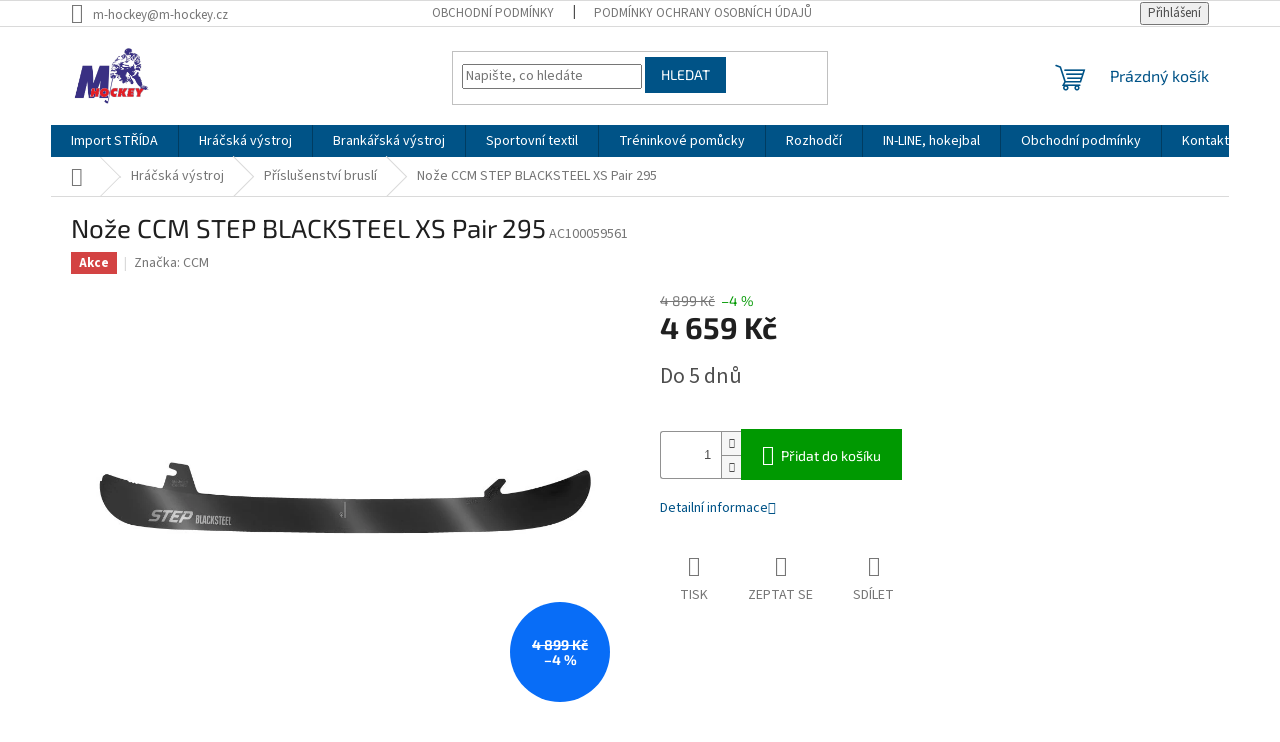

--- FILE ---
content_type: text/html; charset=utf-8
request_url: https://www.m-hockey.cz/noze-ccm-step-blacksteel-xs-pair-295/
body_size: 23049
content:
<!doctype html><html lang="cs" dir="ltr" class="header-background-light external-fonts-loaded"><head><meta charset="utf-8" /><meta name="viewport" content="width=device-width,initial-scale=1" /><title>Nože CCM STEP BLACKSTEEL XS Pair 295 - M-Hockey.cz</title><link rel="preconnect" href="https://cdn.myshoptet.com" /><link rel="dns-prefetch" href="https://cdn.myshoptet.com" /><link rel="preload" href="https://cdn.myshoptet.com/prj/dist/master/cms/libs/jquery/jquery-1.11.3.min.js" as="script" /><link href="https://cdn.myshoptet.com/prj/dist/master/cms/templates/frontend_templates/shared/css/font-face/source-sans-3.css" rel="stylesheet"><link href="https://cdn.myshoptet.com/prj/dist/master/cms/templates/frontend_templates/shared/css/font-face/exo-2.css" rel="stylesheet"><link href="https://cdn.myshoptet.com/prj/dist/master/shop/dist/font-shoptet-11.css.62c94c7785ff2cea73b2.css" rel="stylesheet"><script>
dataLayer = [];
dataLayer.push({'shoptet' : {
    "pageId": 737,
    "pageType": "productDetail",
    "currency": "CZK",
    "currencyInfo": {
        "decimalSeparator": ",",
        "exchangeRate": 1,
        "priceDecimalPlaces": 2,
        "symbol": "K\u010d",
        "symbolLeft": 0,
        "thousandSeparator": " "
    },
    "language": "cs",
    "projectId": 305587,
    "product": {
        "id": 55102,
        "guid": "93718e2e-01cb-11ed-959c-0cc47a6b4bcc",
        "hasVariants": false,
        "codes": [
            {
                "code": "AC100059561"
            }
        ],
        "code": "AC100059561",
        "name": "No\u017ee CCM STEP BLACKSTEEL XS Pair 295",
        "appendix": "",
        "weight": 0,
        "manufacturer": "CCM",
        "manufacturerGuid": "1EF53330D7B6661CBA65DA0BA3DED3EE",
        "currentCategory": "Hr\u00e1\u010dsk\u00e1 v\u00fdstroj | P\u0159\u00edslu\u0161enstv\u00ed brusl\u00ed",
        "currentCategoryGuid": "754e176a-8c17-11e9-ac23-ac1f6b0076ec",
        "defaultCategory": "Hr\u00e1\u010dsk\u00e1 v\u00fdstroj | P\u0159\u00edslu\u0161enstv\u00ed brusl\u00ed",
        "defaultCategoryGuid": "754e176a-8c17-11e9-ac23-ac1f6b0076ec",
        "currency": "CZK",
        "priceWithVat": 4659
    },
    "stocks": [
        {
            "id": "ext",
            "title": "Sklad",
            "isDeliveryPoint": 0,
            "visibleOnEshop": 1
        }
    ],
    "cartInfo": {
        "id": null,
        "freeShipping": false,
        "freeShippingFrom": null,
        "leftToFreeGift": {
            "formattedPrice": "0 K\u010d",
            "priceLeft": 0
        },
        "freeGift": false,
        "leftToFreeShipping": {
            "priceLeft": null,
            "dependOnRegion": null,
            "formattedPrice": null
        },
        "discountCoupon": [],
        "getNoBillingShippingPrice": {
            "withoutVat": 0,
            "vat": 0,
            "withVat": 0
        },
        "cartItems": [],
        "taxMode": "ORDINARY"
    },
    "cart": [],
    "customer": {
        "priceRatio": 1,
        "priceListId": 1,
        "groupId": null,
        "registered": false,
        "mainAccount": false
    }
}});
</script>
<meta property="og:type" content="website"><meta property="og:site_name" content="m-hockey.cz"><meta property="og:url" content="https://www.m-hockey.cz/noze-ccm-step-blacksteel-xs-pair-295/"><meta property="og:title" content="Nože CCM STEP BLACKSTEEL XS Pair 295 - M-Hockey.cz"><meta name="author" content="M-Hockey.cz"><meta name="web_author" content="Shoptet.cz"><meta name="dcterms.rightsHolder" content="www.m-hockey.cz"><meta name="robots" content="index,follow"><meta property="og:image" content="https://cdn.myshoptet.com/usr/www.m-hockey.cz/user/shop/big/55102_noze-ccm-step-blacksteel-xs-pair-295.jpg?62cd49ca"><meta property="og:description" content="Nože CCM STEP BLACKSTEEL XS Pair 295. "><meta name="description" content="Nože CCM STEP BLACKSTEEL XS Pair 295. "><meta property="product:price:amount" content="4659"><meta property="product:price:currency" content="CZK"><style>:root {--color-primary: #005387;--color-primary-h: 203;--color-primary-s: 100%;--color-primary-l: 26%;--color-primary-hover: #005387;--color-primary-hover-h: 203;--color-primary-hover-s: 100%;--color-primary-hover-l: 26%;--color-secondary: #009901;--color-secondary-h: 120;--color-secondary-s: 100%;--color-secondary-l: 30%;--color-secondary-hover: #32cb00;--color-secondary-hover-h: 105;--color-secondary-hover-s: 100%;--color-secondary-hover-l: 40%;--color-tertiary: #005387;--color-tertiary-h: 203;--color-tertiary-s: 100%;--color-tertiary-l: 26%;--color-tertiary-hover: #005387;--color-tertiary-hover-h: 203;--color-tertiary-hover-s: 100%;--color-tertiary-hover-l: 26%;--color-header-background: #ffffff;--template-font: "Source Sans 3";--template-headings-font: "Exo 2";--header-background-url: none;--cookies-notice-background: #1A1937;--cookies-notice-color: #F8FAFB;--cookies-notice-button-hover: #f5f5f5;--cookies-notice-link-hover: #27263f;--templates-update-management-preview-mode-content: "Náhled aktualizací šablony je aktivní pro váš prohlížeč."}</style>
    
    <link href="https://cdn.myshoptet.com/prj/dist/master/shop/dist/main-11.less.5a24dcbbdabfd189c152.css" rel="stylesheet" />
                <link href="https://cdn.myshoptet.com/prj/dist/master/shop/dist/mobile-header-v1-11.less.1ee105d41b5f713c21aa.css" rel="stylesheet" />
    
    <script>var shoptet = shoptet || {};</script>
    <script src="https://cdn.myshoptet.com/prj/dist/master/shop/dist/main-3g-header.js.05f199e7fd2450312de2.js"></script>
<!-- User include --><!-- api 473(125) html code header -->

                <style>
                    #order-billing-methods .radio-wrapper[data-guid="f8e49721-9b1d-11ed-8eb3-0cc47a6c92bc"]:not(.cggooglepay), #order-billing-methods .radio-wrapper[data-guid="f33e9792-66d4-11eb-a065-0cc47a6c92bc"]:not(.cgapplepay) {
                        display: none;
                    }
                </style>
                <script type="text/javascript">
                    document.addEventListener('DOMContentLoaded', function() {
                        if (getShoptetDataLayer('pageType') === 'billingAndShipping') {
                            
                try {
                    if (window.ApplePaySession && window.ApplePaySession.canMakePayments()) {
                        document.querySelector('#order-billing-methods .radio-wrapper[data-guid="f33e9792-66d4-11eb-a065-0cc47a6c92bc"]').classList.add('cgapplepay');
                    }
                } catch (err) {} 
            
                            
                const cgBaseCardPaymentMethod = {
                        type: 'CARD',
                        parameters: {
                            allowedAuthMethods: ["PAN_ONLY", "CRYPTOGRAM_3DS"],
                            allowedCardNetworks: [/*"AMEX", "DISCOVER", "INTERAC", "JCB",*/ "MASTERCARD", "VISA"]
                        }
                };
                
                function cgLoadScript(src, callback)
                {
                    var s,
                        r,
                        t;
                    r = false;
                    s = document.createElement('script');
                    s.type = 'text/javascript';
                    s.src = src;
                    s.onload = s.onreadystatechange = function() {
                        if ( !r && (!this.readyState || this.readyState == 'complete') )
                        {
                            r = true;
                            callback();
                        }
                    };
                    t = document.getElementsByTagName('script')[0];
                    t.parentNode.insertBefore(s, t);
                } 
                
                function cgGetGoogleIsReadyToPayRequest() {
                    return Object.assign(
                        {},
                        {
                            apiVersion: 2,
                            apiVersionMinor: 0
                        },
                        {
                            allowedPaymentMethods: [cgBaseCardPaymentMethod]
                        }
                    );
                }

                function onCgGooglePayLoaded() {
                    let paymentsClient = new google.payments.api.PaymentsClient({environment: 'PRODUCTION'});
                    paymentsClient.isReadyToPay(cgGetGoogleIsReadyToPayRequest()).then(function(response) {
                        if (response.result) {
                            document.querySelector('#order-billing-methods .radio-wrapper[data-guid="f8e49721-9b1d-11ed-8eb3-0cc47a6c92bc"]').classList.add('cggooglepay');	 	 	 	 	 
                        }
                    })
                    .catch(function(err) {});
                }
                
                cgLoadScript('https://pay.google.com/gp/p/js/pay.js', onCgGooglePayLoaded);
            
                        }
                    });
                </script> 
                
<!-- /User include --><link rel="shortcut icon" href="/favicon.ico" type="image/x-icon" /><link rel="canonical" href="https://www.m-hockey.cz/noze-ccm-step-blacksteel-xs-pair-295/" />    <script>
        var _hwq = _hwq || [];
        _hwq.push(['setKey', '05FC39B8848863431B590874AE4E5906']);
        _hwq.push(['setTopPos', '200']);
        _hwq.push(['showWidget', '22']);
        (function() {
            var ho = document.createElement('script');
            ho.src = 'https://cz.im9.cz/direct/i/gjs.php?n=wdgt&sak=05FC39B8848863431B590874AE4E5906';
            var s = document.getElementsByTagName('script')[0]; s.parentNode.insertBefore(ho, s);
        })();
    </script>
    <!-- Global site tag (gtag.js) - Google Analytics -->
    <script async src="https://www.googletagmanager.com/gtag/js?id=G-CDWGFNHTZR"></script>
    <script>
        
        window.dataLayer = window.dataLayer || [];
        function gtag(){dataLayer.push(arguments);}
        

        
        gtag('js', new Date());

                gtag('config', 'UA-43111170-1', { 'groups': "UA" });
        
                gtag('config', 'G-CDWGFNHTZR', {"groups":"GA4","send_page_view":false,"content_group":"productDetail","currency":"CZK","page_language":"cs"});
        
                gtag('config', 'AW-978901677');
        
        
        
        
        
                    gtag('event', 'page_view', {"send_to":"GA4","page_language":"cs","content_group":"productDetail","currency":"CZK"});
        
                gtag('set', 'currency', 'CZK');

        gtag('event', 'view_item', {
            "send_to": "UA",
            "items": [
                {
                    "id": "AC100059561",
                    "name": "No\u017ee CCM STEP BLACKSTEEL XS Pair 295",
                    "category": "Hr\u00e1\u010dsk\u00e1 v\u00fdstroj \/ P\u0159\u00edslu\u0161enstv\u00ed brusl\u00ed",
                                        "brand": "CCM",
                                                            "price": 3850.41
                }
            ]
        });
        
        
        
        
        
                    gtag('event', 'view_item', {"send_to":"GA4","page_language":"cs","content_group":"productDetail","value":3850.4099999999999,"currency":"CZK","items":[{"item_id":"AC100059561","item_name":"No\u017ee CCM STEP BLACKSTEEL XS Pair 295","item_brand":"CCM","item_category":"Hr\u00e1\u010dsk\u00e1 v\u00fdstroj","item_category2":"P\u0159\u00edslu\u0161enstv\u00ed brusl\u00ed","price":3850.4099999999999,"quantity":1,"index":0}]});
        
        
        
        
        
        
        
        document.addEventListener('DOMContentLoaded', function() {
            if (typeof shoptet.tracking !== 'undefined') {
                for (var id in shoptet.tracking.bannersList) {
                    gtag('event', 'view_promotion', {
                        "send_to": "UA",
                        "promotions": [
                            {
                                "id": shoptet.tracking.bannersList[id].id,
                                "name": shoptet.tracking.bannersList[id].name,
                                "position": shoptet.tracking.bannersList[id].position
                            }
                        ]
                    });
                }
            }

            shoptet.consent.onAccept(function(agreements) {
                if (agreements.length !== 0) {
                    console.debug('gtag consent accept');
                    var gtagConsentPayload =  {
                        'ad_storage': agreements.includes(shoptet.config.cookiesConsentOptPersonalisation)
                            ? 'granted' : 'denied',
                        'analytics_storage': agreements.includes(shoptet.config.cookiesConsentOptAnalytics)
                            ? 'granted' : 'denied',
                                                                                                'ad_user_data': agreements.includes(shoptet.config.cookiesConsentOptPersonalisation)
                            ? 'granted' : 'denied',
                        'ad_personalization': agreements.includes(shoptet.config.cookiesConsentOptPersonalisation)
                            ? 'granted' : 'denied',
                        };
                    console.debug('update consent data', gtagConsentPayload);
                    gtag('consent', 'update', gtagConsentPayload);
                    dataLayer.push(
                        { 'event': 'update_consent' }
                    );
                }
            });
        });
    </script>
<script>
    (function(t, r, a, c, k, i, n, g) { t['ROIDataObject'] = k;
    t[k]=t[k]||function(){ (t[k].q=t[k].q||[]).push(arguments) },t[k].c=i;n=r.createElement(a),
    g=r.getElementsByTagName(a)[0];n.async=1;n.src=c;g.parentNode.insertBefore(n,g)
    })(window, document, 'script', '//www.heureka.cz/ocm/sdk.js?source=shoptet&version=2&page=product_detail', 'heureka', 'cz');

    heureka('set_user_consent', 1);
</script>
</head><body class="desktop id-737 in-prislusenstvi-brusli template-11 type-product type-detail one-column-body columns-3 ums_forms_redesign--off ums_a11y_category_page--on ums_discussion_rating_forms--off ums_flags_display_unification--on ums_a11y_login--on mobile-header-version-1"><noscript>
    <style>
        #header {
            padding-top: 0;
            position: relative !important;
            top: 0;
        }
        .header-navigation {
            position: relative !important;
        }
        .overall-wrapper {
            margin: 0 !important;
        }
        body:not(.ready) {
            visibility: visible !important;
        }
    </style>
    <div class="no-javascript">
        <div class="no-javascript__title">Musíte změnit nastavení vašeho prohlížeče</div>
        <div class="no-javascript__text">Podívejte se na: <a href="https://www.google.com/support/bin/answer.py?answer=23852">Jak povolit JavaScript ve vašem prohlížeči</a>.</div>
        <div class="no-javascript__text">Pokud používáte software na blokování reklam, může být nutné povolit JavaScript z této stránky.</div>
        <div class="no-javascript__text">Děkujeme.</div>
    </div>
</noscript>

        <div id="fb-root"></div>
        <script>
            window.fbAsyncInit = function() {
                FB.init({
//                    appId            : 'your-app-id',
                    autoLogAppEvents : true,
                    xfbml            : true,
                    version          : 'v19.0'
                });
            };
        </script>
        <script async defer crossorigin="anonymous" src="https://connect.facebook.net/cs_CZ/sdk.js"></script><a href="#content" class="skip-link sr-only">Přejít na obsah</a><div class="overall-wrapper"><div class="user-action"><div class="container">
    <div class="user-action-in">
                    <div id="login" class="user-action-login popup-widget login-widget" role="dialog" aria-labelledby="loginHeading">
        <div class="popup-widget-inner">
                            <h2 id="loginHeading">Přihlášení k vašemu účtu</h2><div id="customerLogin"><form action="/action/Customer/Login/" method="post" id="formLoginIncluded" class="csrf-enabled formLogin" data-testid="formLogin"><input type="hidden" name="referer" value="" /><div class="form-group"><div class="input-wrapper email js-validated-element-wrapper no-label"><input type="email" name="email" class="form-control" autofocus placeholder="E-mailová adresa (např. jan@novak.cz)" data-testid="inputEmail" autocomplete="email" required /></div></div><div class="form-group"><div class="input-wrapper password js-validated-element-wrapper no-label"><input type="password" name="password" class="form-control" placeholder="Heslo" data-testid="inputPassword" autocomplete="current-password" required /><span class="no-display">Nemůžete vyplnit toto pole</span><input type="text" name="surname" value="" class="no-display" /></div></div><div class="form-group"><div class="login-wrapper"><button type="submit" class="btn btn-secondary btn-text btn-login" data-testid="buttonSubmit">Přihlásit se</button><div class="password-helper"><a href="/registrace/" data-testid="signup" rel="nofollow">Nová registrace</a><a href="/klient/zapomenute-heslo/" rel="nofollow">Zapomenuté heslo</a></div></div></div></form>
</div>                    </div>
    </div>

                            <div id="cart-widget" class="user-action-cart popup-widget cart-widget loader-wrapper" data-testid="popupCartWidget" role="dialog" aria-hidden="true">
    <div class="popup-widget-inner cart-widget-inner place-cart-here">
        <div class="loader-overlay">
            <div class="loader"></div>
        </div>
    </div>

    <div class="cart-widget-button">
        <a href="/kosik/" class="btn btn-conversion" id="continue-order-button" rel="nofollow" data-testid="buttonNextStep">Pokračovat do košíku</a>
    </div>
</div>
            </div>
</div>
</div><div class="top-navigation-bar" data-testid="topNavigationBar">

    <div class="container">

        <div class="top-navigation-contacts">
            <strong>Zákaznická podpora:</strong><a href="mailto:m-hockey@m-hockey.cz" class="project-email" data-testid="contactboxEmail"><span>m-hockey@m-hockey.cz</span></a>        </div>

                            <div class="top-navigation-menu">
                <div class="top-navigation-menu-trigger"></div>
                <ul class="top-navigation-bar-menu">
                                            <li class="top-navigation-menu-item-39">
                            <a href="/obchodni-podminky/">Obchodní podmínky</a>
                        </li>
                                            <li class="top-navigation-menu-item-691">
                            <a href="/podminky-ochrany-osobnich-udaju/">Podmínky ochrany osobních údajů </a>
                        </li>
                                    </ul>
                <ul class="top-navigation-bar-menu-helper"></ul>
            </div>
        
        <div class="top-navigation-tools">
            <div class="responsive-tools">
                <a href="#" class="toggle-window" data-target="search" aria-label="Hledat" data-testid="linkSearchIcon"></a>
                                                            <a href="#" class="toggle-window" data-target="login"></a>
                                                    <a href="#" class="toggle-window" data-target="navigation" aria-label="Menu" data-testid="hamburgerMenu"></a>
            </div>
                        <button class="top-nav-button top-nav-button-login toggle-window" type="button" data-target="login" aria-haspopup="dialog" aria-controls="login" aria-expanded="false" data-testid="signin"><span>Přihlášení</span></button>        </div>

    </div>

</div>
<header id="header"><div class="container navigation-wrapper">
    <div class="header-top">
        <div class="site-name-wrapper">
            <div class="site-name"><a href="/" data-testid="linkWebsiteLogo"><img src="https://cdn.myshoptet.com/usr/www.m-hockey.cz/user/logos/kone__n___logo.jpg" alt="M-Hockey.cz" fetchpriority="low" /></a></div>        </div>
        <div class="search" itemscope itemtype="https://schema.org/WebSite">
            <meta itemprop="headline" content="Příslušenství bruslí"/><meta itemprop="url" content="https://www.m-hockey.cz"/><meta itemprop="text" content="Nože CCM STEP BLACKSTEEL XS Pair 295. "/>            <form action="/action/ProductSearch/prepareString/" method="post"
    id="formSearchForm" class="search-form compact-form js-search-main"
    itemprop="potentialAction" itemscope itemtype="https://schema.org/SearchAction" data-testid="searchForm">
    <fieldset>
        <meta itemprop="target"
            content="https://www.m-hockey.cz/vyhledavani/?string={string}"/>
        <input type="hidden" name="language" value="cs"/>
        
            
<input
    type="search"
    name="string"
        class="query-input form-control search-input js-search-input"
    placeholder="Napište, co hledáte"
    autocomplete="off"
    required
    itemprop="query-input"
    aria-label="Vyhledávání"
    data-testid="searchInput"
>
            <button type="submit" class="btn btn-default" data-testid="searchBtn">Hledat</button>
        
    </fieldset>
</form>
        </div>
        <div class="navigation-buttons">
                
    <a href="/kosik/" class="btn btn-icon toggle-window cart-count" data-target="cart" data-hover="true" data-redirect="true" data-testid="headerCart" rel="nofollow" aria-haspopup="dialog" aria-expanded="false" aria-controls="cart-widget">
        
                <span class="sr-only">Nákupní košík</span>
        
            <span class="cart-price visible-lg-inline-block" data-testid="headerCartPrice">
                                    Prázdný košík                            </span>
        
    
            </a>
        </div>
    </div>
    <nav id="navigation" aria-label="Hlavní menu" data-collapsible="true"><div class="navigation-in menu"><ul class="menu-level-1" role="menubar" data-testid="headerMenuItems"><li class="menu-item-5082" role="none"><a href="/import-strida/" data-testid="headerMenuItem" role="menuitem" aria-expanded="false"><b>Import STŘÍDA</b></a></li>
<li class="menu-item-695 ext" role="none"><a href="/hracska-vystroj/" data-testid="headerMenuItem" role="menuitem" aria-haspopup="true" aria-expanded="false"><b>Hráčská výstroj</b><span class="submenu-arrow"></span></a><ul class="menu-level-2" aria-label="Hráčská výstroj" tabindex="-1" role="menu"><li class="menu-item-4776 has-third-level" role="none"><div class="menu-no-image"><a href="/brusle/" data-testid="headerMenuItem" role="menuitem"><span>Brusle</span></a>
                                                    <ul class="menu-level-3" role="menu">
                                                                    <li class="menu-item-4779" role="none">
                                        <a href="/hokejove-brusle-bauer/" data-testid="headerMenuItem" role="menuitem">
                                            Brusle BAUER</a>,                                    </li>
                                                                    <li class="menu-item-4782" role="none">
                                        <a href="/hokejove-brusle-ccm/" data-testid="headerMenuItem" role="menuitem">
                                            Brusle CCM</a>                                    </li>
                                                            </ul>
                        </div></li><li class="menu-item-737 active" role="none"><div class="menu-no-image"><a href="/prislusenstvi-brusli/" data-testid="headerMenuItem" role="menuitem"><span>Příslušenství bruslí</span></a>
                        </div></li><li class="menu-item-722 has-third-level" role="none"><div class="menu-no-image"><a href="/hokejky/" data-testid="headerMenuItem" role="menuitem"><span>Hokejky</span></a>
                                                    <ul class="menu-level-3" role="menu">
                                                                    <li class="menu-item-725" role="none">
                                        <a href="/kompozitove-hokejky/" data-testid="headerMenuItem" role="menuitem">
                                            Kompozitové hokejky</a>,                                    </li>
                                                                    <li class="menu-item-791" role="none">
                                        <a href="/shafty-cepele/" data-testid="headerMenuItem" role="menuitem">
                                            Shafty a čepele</a>,                                    </li>
                                                                    <li class="menu-item-815" role="none">
                                        <a href="/drevene-hokejky/" data-testid="headerMenuItem" role="menuitem">
                                            Dřevěné hokejky</a>                                    </li>
                                                            </ul>
                        </div></li><li class="menu-item-785 has-third-level" role="none"><div class="menu-no-image"><a href="/hokejove-rukavice/" data-testid="headerMenuItem" role="menuitem"><span>Rukavice</span></a>
                                                    <ul class="menu-level-3" role="menu">
                                                                    <li class="menu-item-1772" role="none">
                                        <a href="/hokejove-rukavice-warrior/" data-testid="headerMenuItem" role="menuitem">
                                            Rukavice WARRIOR</a>,                                    </li>
                                                                    <li class="menu-item-2000" role="none">
                                        <a href="/hokejove-rukavice-bauer/" data-testid="headerMenuItem" role="menuitem">
                                            Rukavice BAUER</a>,                                    </li>
                                                                    <li class="menu-item-2003" role="none">
                                        <a href="/hokejove-rukavice-ccm/" data-testid="headerMenuItem" role="menuitem">
                                            Rukavice CCM</a>                                    </li>
                                                            </ul>
                        </div></li><li class="menu-item-710 has-third-level" role="none"><div class="menu-no-image"><a href="/helmy/" data-testid="headerMenuItem" role="menuitem"><span>Helmy</span></a>
                                                    <ul class="menu-level-3" role="menu">
                                                                    <li class="menu-item-1016" role="none">
                                        <a href="/hokejove-helmy/" data-testid="headerMenuItem" role="menuitem">
                                            Hokejové helmy</a>,                                    </li>
                                                                    <li class="menu-item-1025" role="none">
                                        <a href="/combo/" data-testid="headerMenuItem" role="menuitem">
                                            Combo</a>,                                    </li>
                                                                    <li class="menu-item-728" role="none">
                                        <a href="/hokejove-mrizky/" data-testid="headerMenuItem" role="menuitem">
                                            Mřížky</a>,                                    </li>
                                                                    <li class="menu-item-776" role="none">
                                        <a href="/hokejove-plexi/" data-testid="headerMenuItem" role="menuitem">
                                            Plexi</a>,                                    </li>
                                                                    <li class="menu-item-779" role="none">
                                        <a href="/doplnky-k-helmam/" data-testid="headerMenuItem" role="menuitem">
                                            Doplňky k helmám</a>                                    </li>
                                                            </ul>
                        </div></li><li class="menu-item-1034 has-third-level" role="none"><div class="menu-no-image"><a href="/hokejove-kalhoty/" data-testid="headerMenuItem" role="menuitem"><span>Kalhoty</span></a>
                                                    <ul class="menu-level-3" role="menu">
                                                                    <li class="menu-item-1859" role="none">
                                        <a href="/hokejove-kalhoty-ccm/" data-testid="headerMenuItem" role="menuitem">
                                            Kalhoty CCM</a>,                                    </li>
                                                                    <li class="menu-item-1868" role="none">
                                        <a href="/hokejove-kalhoty-bauer/" data-testid="headerMenuItem" role="menuitem">
                                            Kalhoty BAUER</a>                                    </li>
                                                            </ul>
                        </div></li><li class="menu-item-1742 has-third-level" role="none"><div class="menu-no-image"><a href="/hokejove-chranice/" data-testid="headerMenuItem" role="menuitem"><span>Chrániče</span></a>
                                                    <ul class="menu-level-3" role="menu">
                                                                    <li class="menu-item-1049" role="none">
                                        <a href="/chranice-holeni/" data-testid="headerMenuItem" role="menuitem">
                                            Chrániče holení</a>,                                    </li>
                                                                    <li class="menu-item-1088" role="none">
                                        <a href="/chranice-loktu/" data-testid="headerMenuItem" role="menuitem">
                                            Chrániče loktů</a>,                                    </li>
                                                                    <li class="menu-item-1067" role="none">
                                        <a href="/chranice-ramen/" data-testid="headerMenuItem" role="menuitem">
                                            Chrániče ramen</a>                                    </li>
                                                            </ul>
                        </div></li><li class="menu-item-800" role="none"><div class="menu-no-image"><a href="/hokejove-sety/" data-testid="headerMenuItem" role="menuitem"><span>Hokejové sety</span></a>
                        </div></li><li class="menu-item-698 has-third-level" role="none"><div class="menu-no-image"><a href="/hokejove-tasky/" data-testid="headerMenuItem" role="menuitem"><span>Hokejové tašky</span></a>
                                                    <ul class="menu-level-3" role="menu">
                                                                    <li class="menu-item-1910" role="none">
                                        <a href="/hokejove-tasky-s-kolecky/" data-testid="headerMenuItem" role="menuitem">
                                            Hokejové tašky s kolečky</a>,                                    </li>
                                                                    <li class="menu-item-1913" role="none">
                                        <a href="/hokejove-tasky-bez-kolecek/" data-testid="headerMenuItem" role="menuitem">
                                            Hokejové tašky bez koleček</a>,                                    </li>
                                                                    <li class="menu-item-1916" role="none">
                                        <a href="/tasky-na-hokejky/" data-testid="headerMenuItem" role="menuitem">
                                            Tašky na hokejky</a>,                                    </li>
                                                                    <li class="menu-item-2453" role="none">
                                        <a href="/tasky-sportovni/" data-testid="headerMenuItem" role="menuitem">
                                            Tašky sportovní</a>                                    </li>
                                                            </ul>
                        </div></li><li class="menu-item-701 has-third-level" role="none"><div class="menu-no-image"><a href="/ostatni-doplnky/" data-testid="headerMenuItem" role="menuitem"><span>Ostatní doplňky</span></a>
                                                    <ul class="menu-level-3" role="menu">
                                                                    <li class="menu-item-704" role="none">
                                        <a href="/ostatni--napr--puky--boty-do-sprchy/" data-testid="headerMenuItem" role="menuitem">
                                            Ostatní (např. puky, boty do sprchy,...)</a>,                                    </li>
                                                                    <li class="menu-item-719" role="none">
                                        <a href="/lahve/" data-testid="headerMenuItem" role="menuitem">
                                            Láhve</a>,                                    </li>
                                                                    <li class="menu-item-755" role="none">
                                        <a href="/tkanicky/" data-testid="headerMenuItem" role="menuitem">
                                            Tkaničky</a>,                                    </li>
                                                                    <li class="menu-item-764" role="none">
                                        <a href="/chranice-zubu-a-krku/" data-testid="headerMenuItem" role="menuitem">
                                            Chrániče zubů a krku</a>,                                    </li>
                                                                    <li class="menu-item-767" role="none">
                                        <a href="/suspenzory--podvazky--sle/" data-testid="headerMenuItem" role="menuitem">
                                            Suspenzory, podvazky, šle</a>                                    </li>
                                                            </ul>
                        </div></li></ul></li>
<li class="menu-item-731 ext" role="none"><a href="/brankarska-vystroj/" data-testid="headerMenuItem" role="menuitem" aria-haspopup="true" aria-expanded="false"><b>Brankářská výstroj</b><span class="submenu-arrow"></span></a><ul class="menu-level-2" aria-label="Brankářská výstroj" tabindex="-1" role="menu"><li class="menu-item-830 has-third-level" role="none"><div class="menu-no-image"><a href="/brankarske-hokejove-betony/" data-testid="headerMenuItem" role="menuitem"><span>Betony</span></a>
                                                    <ul class="menu-level-3" role="menu">
                                                                    <li class="menu-item-2456" role="none">
                                        <a href="/brankarske-hokejove-betony-bauer/" data-testid="headerMenuItem" role="menuitem">
                                            Betony BAUER</a>,                                    </li>
                                                                    <li class="menu-item-2459" role="none">
                                        <a href="/brankarske-hokejove-betony-ccm/" data-testid="headerMenuItem" role="menuitem">
                                            Betony CCM</a>                                    </li>
                                                            </ul>
                        </div></li><li class="menu-item-833 has-third-level" role="none"><div class="menu-no-image"><a href="/brankarske-hokejove-lapacky-a-vyrazecky/" data-testid="headerMenuItem" role="menuitem"><span>Lapačky a vyrážečky</span></a>
                                                    <ul class="menu-level-3" role="menu">
                                                                    <li class="menu-item-1748" role="none">
                                        <a href="/brankarske-hokejove-lapacky/" data-testid="headerMenuItem" role="menuitem">
                                            Lapačky</a>,                                    </li>
                                                                    <li class="menu-item-1751" role="none">
                                        <a href="/brankarske-hokejove-vyrazecky/" data-testid="headerMenuItem" role="menuitem">
                                            Vyrážečky</a>                                    </li>
                                                            </ul>
                        </div></li><li class="menu-item-821 has-third-level" role="none"><div class="menu-no-image"><a href="/brankarske-hokejove-brusle/" data-testid="headerMenuItem" role="menuitem"><span>Brusle</span></a>
                                                    <ul class="menu-level-3" role="menu">
                                                                    <li class="menu-item-2543" role="none">
                                        <a href="/brankarske-hokejove-brusle-bauer/" data-testid="headerMenuItem" role="menuitem">
                                            Brusle BAUER</a>,                                    </li>
                                                                    <li class="menu-item-2546" role="none">
                                        <a href="/brankarske-hokejove-brusle-ccm/" data-testid="headerMenuItem" role="menuitem">
                                            Brusle CCM</a>,                                    </li>
                                                                    <li class="menu-item-2726" role="none">
                                        <a href="/prislusenstvi-brankarskych-hokejovych-brusli/" data-testid="headerMenuItem" role="menuitem">
                                            Příslušenství bruslí</a>                                    </li>
                                                            </ul>
                        </div></li><li class="menu-item-803 has-third-level" role="none"><div class="menu-no-image"><a href="/brankarske-hokejky/" data-testid="headerMenuItem" role="menuitem"><span>Hokejky</span></a>
                                                    <ul class="menu-level-3" role="menu">
                                                                    <li class="menu-item-2729" role="none">
                                        <a href="/brankarske-hokejky-bauer/" data-testid="headerMenuItem" role="menuitem">
                                            Hokejky BAUER</a>,                                    </li>
                                                                    <li class="menu-item-2732" role="none">
                                        <a href="/brankarske-hokejky-ccm/" data-testid="headerMenuItem" role="menuitem">
                                            Hokejky CCM</a>,                                    </li>
                                                                    <li class="menu-item-2735" role="none">
                                        <a href="/brankarske-hokejky-brian-s/" data-testid="headerMenuItem" role="menuitem">
                                            Hokejky BRIAN&#039;S</a>,                                    </li>
                                                                    <li class="menu-item-2738" role="none">
                                        <a href="/brankarske-hokejky-warrior/" data-testid="headerMenuItem" role="menuitem">
                                            Hokejky WARRIOR</a>,                                    </li>
                                                                    <li class="menu-item-2741" role="none">
                                        <a href="/brankarske-hokejky-fischer/" data-testid="headerMenuItem" role="menuitem">
                                            Hokejky FISCHER</a>,                                    </li>
                                                                    <li class="menu-item-3248" role="none">
                                        <a href="/brankarske-hokejky-winnwell/" data-testid="headerMenuItem" role="menuitem">
                                            Hokejky WINNWELL</a>                                    </li>
                                                            </ul>
                        </div></li><li class="menu-item-827 has-third-level" role="none"><div class="menu-no-image"><a href="/brankarske-hokejove-kalhoty/" data-testid="headerMenuItem" role="menuitem"><span>Kalhoty</span></a>
                                                    <ul class="menu-level-3" role="menu">
                                                                    <li class="menu-item-2807" role="none">
                                        <a href="/brankarske-hokejove-kalhoty-bauer/" data-testid="headerMenuItem" role="menuitem">
                                            Kalhoty BAUER</a>,                                    </li>
                                                                    <li class="menu-item-2810" role="none">
                                        <a href="/brankarske-hokejove-kalhoty-ccm/" data-testid="headerMenuItem" role="menuitem">
                                            Kalhoty CCM</a>                                    </li>
                                                            </ul>
                        </div></li><li class="menu-item-734 has-third-level" role="none"><div class="menu-no-image"><a href="/brankarske-hokejove-masky/" data-testid="headerMenuItem" role="menuitem"><span>Masky</span></a>
                                                    <ul class="menu-level-3" role="menu">
                                                                    <li class="menu-item-2876" role="none">
                                        <a href="/brankarske-hokejove-masky-bauer/" data-testid="headerMenuItem" role="menuitem">
                                            Masky BAUER</a>,                                    </li>
                                                                    <li class="menu-item-2879" role="none">
                                        <a href="/brankarske-hokejove-masky-ccm/" data-testid="headerMenuItem" role="menuitem">
                                            Masky CCM</a>,                                    </li>
                                                                    <li class="menu-item-2882" role="none">
                                        <a href="/prislusenstvi-brankarskych-hokejovych-masek/" data-testid="headerMenuItem" role="menuitem">
                                            Příslušenství masek</a>                                    </li>
                                                            </ul>
                        </div></li><li class="menu-item-845 has-third-level" role="none"><div class="menu-no-image"><a href="/brankarske-hokejove-vesty/" data-testid="headerMenuItem" role="menuitem"><span>Vesty</span></a>
                                                    <ul class="menu-level-3" role="menu">
                                                                    <li class="menu-item-2885" role="none">
                                        <a href="/brankarske-hokejove-vesty-bauer/" data-testid="headerMenuItem" role="menuitem">
                                            Vesty BAUER</a>,                                    </li>
                                                                    <li class="menu-item-2888" role="none">
                                        <a href="/brankarske-hokejove-vesty-ccm/" data-testid="headerMenuItem" role="menuitem">
                                            Vesty CCM</a>                                    </li>
                                                            </ul>
                        </div></li><li class="menu-item-839 has-third-level" role="none"><div class="menu-no-image"><a href="/brankarske-hokejove-tasky/" data-testid="headerMenuItem" role="menuitem"><span>Tašky</span></a>
                                                    <ul class="menu-level-3" role="menu">
                                                                    <li class="menu-item-2945" role="none">
                                        <a href="/brankarske-hokejove-tasky-s-kolecky/" data-testid="headerMenuItem" role="menuitem">
                                            Tašky s kolečky</a>,                                    </li>
                                                                    <li class="menu-item-2948" role="none">
                                        <a href="/brankarske-hokejove-tasky-bez-kolecek/" data-testid="headerMenuItem" role="menuitem">
                                            Tašky bez koleček</a>,                                    </li>
                                                                    <li class="menu-item-2951" role="none">
                                        <a href="/brankarske-hokejove-tasky-na-hokejky/" data-testid="headerMenuItem" role="menuitem">
                                            Tašky na hokejky</a>                                    </li>
                                                            </ul>
                        </div></li><li class="menu-item-746 has-third-level" role="none"><div class="menu-no-image"><a href="/ostatni-brankarske-hokejove-doplnky/" data-testid="headerMenuItem" role="menuitem"><span>Ostatní doplňky</span></a>
                                                    <ul class="menu-level-3" role="menu">
                                                                    <li class="menu-item-1103" role="none">
                                        <a href="/jine-brankarske-hokejove-doplnky/" data-testid="headerMenuItem" role="menuitem">
                                            Jiné doplňky</a>,                                    </li>
                                                                    <li class="menu-item-2954" role="none">
                                        <a href="/brankarske-hokejove-chranice-kolen/" data-testid="headerMenuItem" role="menuitem">
                                            Chrániče kolen</a>,                                    </li>
                                                                    <li class="menu-item-2957" role="none">
                                        <a href="/brankarske-hokejove-chranice-krku/" data-testid="headerMenuItem" role="menuitem">
                                            Chrániče krku</a>,                                    </li>
                                                                    <li class="menu-item-2960" role="none">
                                        <a href="/brankarske-hokejove-suspenzory/" data-testid="headerMenuItem" role="menuitem">
                                            Suspenzory</a>                                    </li>
                                                            </ul>
                        </div></li></ul></li>
<li class="menu-item-758 ext" role="none"><a href="/sportovni-textil/" data-testid="headerMenuItem" role="menuitem" aria-haspopup="true" aria-expanded="false"><b>Sportovní textil</b><span class="submenu-arrow"></span></a><ul class="menu-level-2" aria-label="Sportovní textil" tabindex="-1" role="menu"><li class="menu-item-761" role="none"><div class="menu-no-image"><a href="/hokejove-stulpny/" data-testid="headerMenuItem" role="menuitem"><span>Štulpny</span></a>
                        </div></li><li class="menu-item-770" role="none"><div class="menu-no-image"><a href="/ribana/" data-testid="headerMenuItem" role="menuitem"><span>Ribana</span></a>
                        </div></li><li class="menu-item-1754" role="none"><div class="menu-no-image"><a href="/hokejove-ponozky/" data-testid="headerMenuItem" role="menuitem"><span>Ponožky</span></a>
                        </div></li><li class="menu-item-794" role="none"><div class="menu-no-image"><a href="/bundy/" data-testid="headerMenuItem" role="menuitem"><span>Bundy</span></a>
                        </div></li><li class="menu-item-848" role="none"><div class="menu-no-image"><a href="/soupravy/" data-testid="headerMenuItem" role="menuitem"><span>Soupravy</span></a>
                        </div></li><li class="menu-item-842" role="none"><div class="menu-no-image"><a href="/mikiny/" data-testid="headerMenuItem" role="menuitem"><span>Mikiny</span></a>
                        </div></li><li class="menu-item-812" role="none"><div class="menu-no-image"><a href="/trika/" data-testid="headerMenuItem" role="menuitem"><span>Trika</span></a>
                        </div></li><li class="menu-item-836" role="none"><div class="menu-no-image"><a href="/cepice/" data-testid="headerMenuItem" role="menuitem"><span>Čepice</span></a>
                        </div></li><li class="menu-item-797" role="none"><div class="menu-no-image"><a href="/ostatni-textil/" data-testid="headerMenuItem" role="menuitem"><span>Ostatní textil</span></a>
                        </div></li><li class="menu-item-3077" role="none"><div class="menu-no-image"><a href="/sortky--kalhoty-na-hokej/" data-testid="headerMenuItem" role="menuitem"><span>Šortky, kalhoty na hokej</span></a>
                        </div></li><li class="menu-item-3182" role="none"><div class="menu-no-image"><a href="/hokejove-dresy/" data-testid="headerMenuItem" role="menuitem"><span>Dresy</span></a>
                        </div></li></ul></li>
<li class="menu-item-773 ext" role="none"><a href="/treninkove-pomucky/" data-testid="headerMenuItem" role="menuitem" aria-haspopup="true" aria-expanded="false"><b>Tréninkové pomůcky</b><span class="submenu-arrow"></span></a><ul class="menu-level-2" aria-label="Tréninkové pomůcky" tabindex="-1" role="menu"><li class="menu-item-782" role="none"><div class="menu-no-image"><a href="/treninkove-branky/" data-testid="headerMenuItem" role="menuitem"><span>Tréninkové branky</span></a>
                        </div></li><li class="menu-item-806" role="none"><div class="menu-no-image"><a href="/zdokonaleni-strelby/" data-testid="headerMenuItem" role="menuitem"><span>Zdokonalení střelby</span></a>
                        </div></li><li class="menu-item-824" role="none"><div class="menu-no-image"><a href="/micky/" data-testid="headerMenuItem" role="menuitem"><span>Míčky</span></a>
                        </div></li></ul></li>
<li class="menu-item-707" role="none"><a href="/rozhodci/" data-testid="headerMenuItem" role="menuitem" aria-expanded="false"><b>Rozhodčí</b></a></li>
<li class="menu-item-788" role="none"><a href="/in-line--hokejbal/" data-testid="headerMenuItem" role="menuitem" aria-expanded="false"><b>IN-LINE, hokejbal</b></a></li>
<li class="menu-item-39" role="none"><a href="/obchodni-podminky/" data-testid="headerMenuItem" role="menuitem" aria-expanded="false"><b>Obchodní podmínky</b></a></li>
<li class="menu-item-29" role="none"><a href="/kontakty/" data-testid="headerMenuItem" role="menuitem" aria-expanded="false"><b>Kontakty</b></a></li>
<li class="menu-item-3152" role="none"><a href="/o-nas/" data-testid="headerMenuItem" role="menuitem" aria-expanded="false"><b>O nás</b></a></li>
<li class="menu-item-3155" role="none"><a href="/doprava-a-platba/" data-testid="headerMenuItem" role="menuitem" aria-expanded="false"><b>Doprava a platba</b></a></li>
</ul>
    <ul class="navigationActions" role="menu">
                            <li role="none">
                                    <a href="/login/?backTo=%2Fnoze-ccm-step-blacksteel-xs-pair-295%2F" rel="nofollow" data-testid="signin" role="menuitem"><span>Přihlášení</span></a>
                            </li>
                        </ul>
</div><span class="navigation-close"></span></nav><div class="menu-helper" data-testid="hamburgerMenu"><span>Více</span></div>
</div></header><!-- / header -->


                    <div class="container breadcrumbs-wrapper">
            <div class="breadcrumbs navigation-home-icon-wrapper" itemscope itemtype="https://schema.org/BreadcrumbList">
                                                                            <span id="navigation-first" data-basetitle="M-Hockey.cz" itemprop="itemListElement" itemscope itemtype="https://schema.org/ListItem">
                <a href="/" itemprop="item" class="navigation-home-icon"><span class="sr-only" itemprop="name">Domů</span></a>
                <span class="navigation-bullet">/</span>
                <meta itemprop="position" content="1" />
            </span>
                                <span id="navigation-1" itemprop="itemListElement" itemscope itemtype="https://schema.org/ListItem">
                <a href="/hracska-vystroj/" itemprop="item" data-testid="breadcrumbsSecondLevel"><span itemprop="name">Hráčská výstroj</span></a>
                <span class="navigation-bullet">/</span>
                <meta itemprop="position" content="2" />
            </span>
                                <span id="navigation-2" itemprop="itemListElement" itemscope itemtype="https://schema.org/ListItem">
                <a href="/prislusenstvi-brusli/" itemprop="item" data-testid="breadcrumbsSecondLevel"><span itemprop="name">Příslušenství bruslí</span></a>
                <span class="navigation-bullet">/</span>
                <meta itemprop="position" content="3" />
            </span>
                                            <span id="navigation-3" itemprop="itemListElement" itemscope itemtype="https://schema.org/ListItem" data-testid="breadcrumbsLastLevel">
                <meta itemprop="item" content="https://www.m-hockey.cz/noze-ccm-step-blacksteel-xs-pair-295/" />
                <meta itemprop="position" content="4" />
                <span itemprop="name" data-title="Nože CCM STEP BLACKSTEEL XS Pair 295">Nože CCM STEP BLACKSTEEL XS Pair 295 <span class="appendix"></span></span>
            </span>
            </div>
        </div>
    
<div id="content-wrapper" class="container content-wrapper">
    
    <div class="content-wrapper-in">
                <main id="content" class="content wide">
                            
<div class="p-detail" itemscope itemtype="https://schema.org/Product">

    
    <meta itemprop="name" content="Nože CCM STEP BLACKSTEEL XS Pair 295" />
    <meta itemprop="category" content="Úvodní stránka &gt; Hráčská výstroj &gt; Příslušenství bruslí &gt; Nože CCM STEP BLACKSTEEL XS Pair 295" />
    <meta itemprop="url" content="https://www.m-hockey.cz/noze-ccm-step-blacksteel-xs-pair-295/" />
    <meta itemprop="image" content="https://cdn.myshoptet.com/usr/www.m-hockey.cz/user/shop/big/55102_noze-ccm-step-blacksteel-xs-pair-295.jpg?62cd49ca" />
                <span class="js-hidden" itemprop="manufacturer" itemscope itemtype="https://schema.org/Organization">
            <meta itemprop="name" content="CCM" />
        </span>
        <span class="js-hidden" itemprop="brand" itemscope itemtype="https://schema.org/Brand">
            <meta itemprop="name" content="CCM" />
        </span>
                            <meta itemprop="gtin13" content="191520284725" />            
        <div class="p-detail-inner">

        <div class="p-detail-inner-header">
            <h1>
                  Nože CCM STEP BLACKSTEEL XS Pair 295            </h1>

                <span class="p-code">
        <span class="p-code-label">Kód:</span>
                    <span>AC100059561</span>
            </span>
        </div>

        <form action="/action/Cart/addCartItem/" method="post" id="product-detail-form" class="pr-action csrf-enabled" data-testid="formProduct">

            <meta itemprop="productID" content="55102" /><meta itemprop="identifier" content="93718e2e-01cb-11ed-959c-0cc47a6b4bcc" /><meta itemprop="sku" content="AC100059561" /><span itemprop="offers" itemscope itemtype="https://schema.org/Offer"><meta itemprop="url" content="https://www.m-hockey.cz/noze-ccm-step-blacksteel-xs-pair-295/" /><meta itemprop="price" content="4659.00" /><meta itemprop="priceCurrency" content="CZK" /><link itemprop="itemCondition" href="https://schema.org/NewCondition" /></span><input type="hidden" name="productId" value="55102" /><input type="hidden" name="priceId" value="55438" /><input type="hidden" name="language" value="cs" />

            <div class="row product-top">

                <div class="col-xs-12">

                    <div class="p-detail-info">
                                                    
                <div class="flags flags-default flags-inline">            <span class="flag flag-action">
            Akce
    </span>
        
                
    </div>
    

    
                        
                        
                                                    <div><a href="/ccm/" data-testid="productCardBrandName">Značka: <span>CCM</span></a></div>
                        
                    </div>

                </div>

                <div class="col-xs-12 col-lg-6 p-image-wrapper">

                    
                    <div class="p-image" style="" data-testid="mainImage">

                        

    

    <div class="flags flags-extra">
      
                
                                                                              
            <span class="flag flag-discount">
                                                                    <span class="price-standard">
                                            <span>4 899 Kč</span>
                        </span>
                                                                                                            <span class="price-save">
            
                        
                &ndash;4 %
        </span>
                                    </span>
              </div>

                        

<a href="https://cdn.myshoptet.com/usr/www.m-hockey.cz/user/shop/big/55102_noze-ccm-step-blacksteel-xs-pair-295.jpg?62cd49ca" class="p-main-image cloud-zoom cbox" data-href="https://cdn.myshoptet.com/usr/www.m-hockey.cz/user/shop/orig/55102_noze-ccm-step-blacksteel-xs-pair-295.jpg?62cd49ca"><img src="https://cdn.myshoptet.com/usr/www.m-hockey.cz/user/shop/big/55102_noze-ccm-step-blacksteel-xs-pair-295.jpg?62cd49ca" alt="Nože CCM STEP BLACKSTEEL XS Pair 295" width="1024" height="768"  fetchpriority="high" />
</a>                    </div>

                    
                </div>

                <div class="col-xs-12 col-lg-6 p-info-wrapper">

                    
                    
                        <div class="p-final-price-wrapper">

                                <span class="price-standard">
                                            <span>4 899 Kč</span>
                        </span>
                                <span class="price-save">
            
                        
                &ndash;4 %
        </span>
                            <strong class="price-final price-action" data-testid="productCardPrice">
            <span class="price-final-holder">
                4 659 Kč
    

        </span>
    </strong>
                                                            <span class="price-measure">
                    
                        </span>
                            

                        </div>

                    
                    
                                                                                    <div class="availability-value" title="Dostupnost">
                                    

    
    <span class="availability-label" data-testid="labelAvailability">
                    Do 5 dnů            </span>
    
                                </div>
                                                    
                        <table class="detail-parameters">
                            <tbody>
                            
                            
                            
                                                                                    </tbody>
                        </table>

                                                                            
                            <div class="add-to-cart" data-testid="divAddToCart">
                
<span class="quantity">
    <span
        class="increase-tooltip js-increase-tooltip"
        data-trigger="manual"
        data-container="body"
        data-original-title="Není možné zakoupit více než 9999 pár."
        aria-hidden="true"
        role="tooltip"
        data-testid="tooltip">
    </span>

    <span
        class="decrease-tooltip js-decrease-tooltip"
        data-trigger="manual"
        data-container="body"
        data-original-title="Minimální množství, které lze zakoupit, je 1 pár."
        aria-hidden="true"
        role="tooltip"
        data-testid="tooltip">
    </span>
    <label>
        <input
            type="number"
            name="amount"
            value="1"
            class="amount"
            autocomplete="off"
            data-decimals="0"
                        step="1"
            min="1"
            max="9999"
            aria-label="Množství"
            data-testid="cartAmount"/>
    </label>

    <button
        class="increase"
        type="button"
        aria-label="Zvýšit množství o 1"
        data-testid="increase">
            <span class="increase__sign">&plus;</span>
    </button>

    <button
        class="decrease"
        type="button"
        aria-label="Snížit množství o 1"
        data-testid="decrease">
            <span class="decrease__sign">&minus;</span>
    </button>
</span>
                    
    <button type="submit" class="btn btn-lg btn-conversion add-to-cart-button" data-testid="buttonAddToCart" aria-label="Přidat do košíku Nože CCM STEP BLACKSTEEL XS Pair 295">Přidat do košíku</button>

            </div>
                    
                    
                    

                    
                                            <p data-testid="productCardDescr">
                            <a href="#description" class="chevron-after chevron-down-after" data-toggle="tab" data-external="1" data-force-scroll="true">Detailní informace</a>
                        </p>
                    
                    <div class="social-buttons-wrapper">
                        <div class="link-icons" data-testid="productDetailActionIcons">
    <a href="#" class="link-icon print" title="Tisknout produkt"><span>Tisk</span></a>
    <a href="/noze-ccm-step-blacksteel-xs-pair-295:dotaz/" class="link-icon chat" title="Mluvit s prodejcem" rel="nofollow"><span>Zeptat se</span></a>
                <a href="#" class="link-icon share js-share-buttons-trigger" title="Sdílet produkt"><span>Sdílet</span></a>
    </div>
                            <div class="social-buttons no-display">
                    <div class="twitter">
                <script>
        window.twttr = (function(d, s, id) {
            var js, fjs = d.getElementsByTagName(s)[0],
                t = window.twttr || {};
            if (d.getElementById(id)) return t;
            js = d.createElement(s);
            js.id = id;
            js.src = "https://platform.twitter.com/widgets.js";
            fjs.parentNode.insertBefore(js, fjs);
            t._e = [];
            t.ready = function(f) {
                t._e.push(f);
            };
            return t;
        }(document, "script", "twitter-wjs"));
        </script>

<a
    href="https://twitter.com/share"
    class="twitter-share-button"
        data-lang="cs"
    data-url="https://www.m-hockey.cz/noze-ccm-step-blacksteel-xs-pair-295/"
>Tweet</a>

            </div>
                    <div class="facebook">
                <div
            data-layout="button_count"
        class="fb-like"
        data-action="like"
        data-show-faces="false"
        data-share="false"
                        data-width="285"
        data-height="26"
    >
</div>

            </div>
                                <div class="close-wrapper">
        <a href="#" class="close-after js-share-buttons-trigger" title="Sdílet produkt">Zavřít</a>
    </div>

            </div>
                    </div>

                    
                </div>

            </div>

        </form>
    </div>

    
        
    
        
    <div class="shp-tabs-wrapper p-detail-tabs-wrapper">
        <div class="row">
            <div class="col-sm-12 shp-tabs-row responsive-nav">
                <div class="shp-tabs-holder">
    <ul id="p-detail-tabs" class="shp-tabs p-detail-tabs visible-links" role="tablist">
                            <li class="shp-tab active" data-testid="tabDescription">
                <a href="#description" class="shp-tab-link" role="tab" data-toggle="tab">Popis</a>
            </li>
                                                                                                                         <li class="shp-tab" data-testid="tabDiscussion">
                                <a href="#productDiscussion" class="shp-tab-link" role="tab" data-toggle="tab">Diskuze</a>
            </li>
                                        </ul>
</div>
            </div>
            <div class="col-sm-12 ">
                <div id="tab-content" class="tab-content">
                                                                                                            <div id="description" class="tab-pane fade in active" role="tabpanel">
        <div class="description-inner">
            <div class="basic-description">
                <h3>Detailní popis produktu</h3>
                                    STEP BLACKSTEEL XS
+4MM LEŠTĚNÝ S VRCHNÍ UHLÍKOVOU VRSTVOU, PÁR
                            </div>
            
            <div class="extended-description">
            <h3>Doplňkové parametry</h3>
            <table class="detail-parameters">
                <tbody>
                    <tr>
    <th>
        <span class="row-header-label">
            Kategorie<span class="row-header-label-colon">:</span>
        </span>
    </th>
    <td>
        <a href="/prislusenstvi-brusli/">Příslušenství bruslí</a>    </td>
</tr>
    <tr class="productEan">
      <th>
          <span class="row-header-label productEan__label">
              EAN<span class="row-header-label-colon">:</span>
          </span>
      </th>
      <td>
          <span class="productEan__value">191520284725</span>
      </td>
  </tr>
                </tbody>
            </table>
        </div>
    
        </div>
    </div>
                                                                                                                                                    <div id="productDiscussion" class="tab-pane fade" role="tabpanel" data-testid="areaDiscussion">
        <div id="discussionWrapper" class="discussion-wrapper unveil-wrapper" data-parent-tab="productDiscussion" data-testid="wrapperDiscussion">
                                    
    <div class="discussionContainer js-discussion-container" data-editorid="discussion">
                    <p data-testid="textCommentNotice">Buďte první, kdo napíše příspěvek k této položce. </p>
                                                        <div class="add-comment discussion-form-trigger" data-unveil="discussion-form" aria-expanded="false" aria-controls="discussion-form" role="button">
                <span class="link-like comment-icon" data-testid="buttonAddComment">Přidat komentář</span>
                        </div>
                        <div id="discussion-form" class="discussion-form vote-form js-hidden">
                            <form action="/action/ProductDiscussion/addPost/" method="post" id="formDiscussion" data-testid="formDiscussion">
    <input type="hidden" name="formId" value="9" />
    <input type="hidden" name="discussionEntityId" value="55102" />
            <div class="row">
        <div class="form-group col-xs-12 col-sm-6">
            <input type="text" name="fullName" value="" id="fullName" class="form-control" placeholder="Jméno" data-testid="inputUserName"/>
                        <span class="no-display">Nevyplňujte toto pole:</span>
            <input type="text" name="surname" value="" class="no-display" />
        </div>
        <div class="form-group js-validated-element-wrapper no-label col-xs-12 col-sm-6">
            <input type="email" name="email" value="" id="email" class="form-control js-validate-required" placeholder="E-mail" data-testid="inputEmail"/>
        </div>
        <div class="col-xs-12">
            <div class="form-group">
                <input type="text" name="title" id="title" class="form-control" placeholder="Název" data-testid="inputTitle" />
            </div>
            <div class="form-group no-label js-validated-element-wrapper">
                <textarea name="message" id="message" class="form-control js-validate-required" rows="7" placeholder="Komentář" data-testid="inputMessage"></textarea>
            </div>
                                <div class="form-group js-validated-element-wrapper consents consents-first">
            <input
                type="hidden"
                name="consents[]"
                id="discussionConsents37"
                value="37"
                                                        data-special-message="validatorConsent"
                            />
                                        <label for="discussionConsents37" class="whole-width">
                                        Vložením komentáře souhlasíte s <a href="/podminky-ochrany-osobnich-udaju/" target="_blank" rel="noopener noreferrer">podmínkami ochrany osobních údajů</a>
                </label>
                    </div>
                            <fieldset class="box box-sm box-bg-default">
    <h4>Bezpečnostní kontrola</h4>
    <div class="form-group captcha-image">
        <img src="[data-uri]" alt="" data-testid="imageCaptcha" width="150" height="40"  fetchpriority="low" />
    </div>
    <div class="form-group js-validated-element-wrapper smart-label-wrapper">
        <label for="captcha"><span class="required-asterisk">Opište text z obrázku</span></label>
        <input type="text" id="captcha" name="captcha" class="form-control js-validate js-validate-required">
    </div>
</fieldset>
            <div class="form-group">
                <input type="submit" value="Odeslat komentář" class="btn btn-sm btn-primary" data-testid="buttonSendComment" />
            </div>
        </div>
    </div>
</form>

                    </div>
                    </div>

        </div>
    </div>
                                                        </div>
            </div>
        </div>
    </div>

</div>
                    </main>
    </div>
    
            
    
</div>
        
        
                            <footer id="footer">
                    <h2 class="sr-only">Zápatí</h2>
                    
                                                            
            
                    
                        <div class="container footer-bottom">
                            <span id="signature" style="display: inline-block !important; visibility: visible !important;"><a href="https://www.shoptet.cz/?utm_source=footer&utm_medium=link&utm_campaign=create_by_shoptet" class="image" target="_blank"><img src="data:image/svg+xml,%3Csvg%20width%3D%2217%22%20height%3D%2217%22%20xmlns%3D%22http%3A%2F%2Fwww.w3.org%2F2000%2Fsvg%22%3E%3C%2Fsvg%3E" data-src="https://cdn.myshoptet.com/prj/dist/master/cms/img/common/logo/shoptetLogo.svg" width="17" height="17" alt="Shoptet" class="vam" fetchpriority="low" /></a><a href="https://www.shoptet.cz/?utm_source=footer&utm_medium=link&utm_campaign=create_by_shoptet" class="title" target="_blank">Vytvořil Shoptet</a></span>
                            <span class="copyright" data-testid="textCopyright">
                                Copyright 2026 <strong>M-Hockey.cz</strong>. Všechna práva vyhrazena.                                                            </span>
                        </div>
                    
                    
                                            
                </footer>
                <!-- / footer -->
                    
        </div>
        <!-- / overall-wrapper -->

                    <script src="https://cdn.myshoptet.com/prj/dist/master/cms/libs/jquery/jquery-1.11.3.min.js"></script>
                <script>var shoptet = shoptet || {};shoptet.abilities = {"about":{"generation":3,"id":"11"},"config":{"category":{"product":{"image_size":"detail"}},"navigation_breakpoint":767,"number_of_active_related_products":4,"product_slider":{"autoplay":false,"autoplay_speed":3000,"loop":true,"navigation":true,"pagination":true,"shadow_size":0}},"elements":{"recapitulation_in_checkout":true},"feature":{"directional_thumbnails":false,"extended_ajax_cart":false,"extended_search_whisperer":false,"fixed_header":false,"images_in_menu":true,"product_slider":false,"simple_ajax_cart":true,"smart_labels":false,"tabs_accordion":false,"tabs_responsive":true,"top_navigation_menu":true,"user_action_fullscreen":false}};shoptet.design = {"template":{"name":"Classic","colorVariant":"11-four"},"layout":{"homepage":"catalog3","subPage":"catalog4","productDetail":"catalog3"},"colorScheme":{"conversionColor":"#009901","conversionColorHover":"#32cb00","color1":"#005387","color2":"#005387","color3":"#005387","color4":"#005387"},"fonts":{"heading":"Exo 2","text":"Source Sans 3"},"header":{"backgroundImage":null,"image":null,"logo":"https:\/\/www.m-hockey.czuser\/logos\/kone__n___logo.jpg","color":"#ffffff"},"background":{"enabled":false,"color":null,"image":null}};shoptet.config = {};shoptet.events = {};shoptet.runtime = {};shoptet.content = shoptet.content || {};shoptet.updates = {};shoptet.messages = [];shoptet.messages['lightboxImg'] = "Obrázek";shoptet.messages['lightboxOf'] = "z";shoptet.messages['more'] = "Více";shoptet.messages['cancel'] = "Zrušit";shoptet.messages['removedItem'] = "Položka byla odstraněna z košíku.";shoptet.messages['discountCouponWarning'] = "Zapomněli jste uplatnit slevový kupón. Pro pokračování jej uplatněte pomocí tlačítka vedle vstupního pole, nebo jej smažte.";shoptet.messages['charsNeeded'] = "Prosím, použijte minimálně 3 znaky!";shoptet.messages['invalidCompanyId'] = "Neplané IČ, povoleny jsou pouze číslice";shoptet.messages['needHelp'] = "Potřebujete pomoc?";shoptet.messages['showContacts'] = "Zobrazit kontakty";shoptet.messages['hideContacts'] = "Skrýt kontakty";shoptet.messages['ajaxError'] = "Došlo k chybě; obnovte prosím stránku a zkuste to znovu.";shoptet.messages['variantWarning'] = "Zvolte prosím variantu produktu.";shoptet.messages['chooseVariant'] = "Zvolte variantu";shoptet.messages['unavailableVariant'] = "Tato varianta není dostupná a není možné ji objednat.";shoptet.messages['withVat'] = "včetně DPH";shoptet.messages['withoutVat'] = "bez DPH";shoptet.messages['toCart'] = "Do košíku";shoptet.messages['emptyCart'] = "Prázdný košík";shoptet.messages['change'] = "Změnit";shoptet.messages['chosenBranch'] = "Zvolená pobočka";shoptet.messages['validatorRequired'] = "Povinné pole";shoptet.messages['validatorEmail'] = "Prosím vložte platnou e-mailovou adresu";shoptet.messages['validatorUrl'] = "Prosím vložte platnou URL adresu";shoptet.messages['validatorDate'] = "Prosím vložte platné datum";shoptet.messages['validatorNumber'] = "Vložte číslo";shoptet.messages['validatorDigits'] = "Prosím vložte pouze číslice";shoptet.messages['validatorCheckbox'] = "Zadejte prosím všechna povinná pole";shoptet.messages['validatorConsent'] = "Bez souhlasu nelze odeslat.";shoptet.messages['validatorPassword'] = "Hesla se neshodují";shoptet.messages['validatorInvalidPhoneNumber'] = "Vyplňte prosím platné telefonní číslo bez předvolby.";shoptet.messages['validatorInvalidPhoneNumberSuggestedRegion'] = "Neplatné číslo — navržený region: %1";shoptet.messages['validatorInvalidCompanyId'] = "Neplatné IČ, musí být ve tvaru jako %1";shoptet.messages['validatorFullName'] = "Nezapomněli jste příjmení?";shoptet.messages['validatorHouseNumber'] = "Prosím zadejte správné číslo domu";shoptet.messages['validatorZipCode'] = "Zadané PSČ neodpovídá zvolené zemi";shoptet.messages['validatorShortPhoneNumber'] = "Telefonní číslo musí mít min. 8 znaků";shoptet.messages['choose-personal-collection'] = "Prosím vyberte místo doručení u osobního odběru, není zvoleno.";shoptet.messages['choose-external-shipping'] = "Upřesněte prosím vybraný způsob dopravy";shoptet.messages['choose-ceska-posta'] = "Pobočka České Pošty není určena, zvolte prosím některou";shoptet.messages['choose-hupostPostaPont'] = "Pobočka Maďarské pošty není vybrána, zvolte prosím nějakou";shoptet.messages['choose-postSk'] = "Pobočka Slovenské pošty není zvolena, vyberte prosím některou";shoptet.messages['choose-ulozenka'] = "Pobočka Uloženky nebyla zvolena, prosím vyberte některou";shoptet.messages['choose-zasilkovna'] = "Pobočka Zásilkovny nebyla zvolena, prosím vyberte některou";shoptet.messages['choose-ppl-cz'] = "Pobočka PPL ParcelShop nebyla vybrána, vyberte prosím jednu";shoptet.messages['choose-glsCz'] = "Pobočka GLS ParcelShop nebyla zvolena, prosím vyberte některou";shoptet.messages['choose-dpd-cz'] = "Ani jedna z poboček služby DPD Parcel Shop nebyla zvolená, prosím vyberte si jednu z možností.";shoptet.messages['watchdogType'] = "Je zapotřebí vybrat jednu z možností u sledování produktu.";shoptet.messages['watchdog-consent-required'] = "Musíte zaškrtnout všechny povinné souhlasy";shoptet.messages['watchdogEmailEmpty'] = "Prosím vyplňte e-mail";shoptet.messages['privacyPolicy'] = 'Musíte souhlasit s ochranou osobních údajů';shoptet.messages['amountChanged'] = '(množství bylo změněno)';shoptet.messages['unavailableCombination'] = 'Není k dispozici v této kombinaci';shoptet.messages['specifyShippingMethod'] = 'Upřesněte dopravu';shoptet.messages['PIScountryOptionMoreBanks'] = 'Možnost platby z %1 bank';shoptet.messages['PIScountryOptionOneBank'] = 'Možnost platby z 1 banky';shoptet.messages['PIScurrencyInfoCZK'] = 'V měně CZK lze zaplatit pouze prostřednictvím českých bank.';shoptet.messages['PIScurrencyInfoHUF'] = 'V měně HUF lze zaplatit pouze prostřednictvím maďarských bank.';shoptet.messages['validatorVatIdWaiting'] = "Ověřujeme";shoptet.messages['validatorVatIdValid'] = "Ověřeno";shoptet.messages['validatorVatIdInvalid'] = "DIČ se nepodařilo ověřit, i přesto můžete objednávku dokončit";shoptet.messages['validatorVatIdInvalidOrderForbid'] = "Zadané DIČ nelze nyní ověřit, protože služba ověřování je dočasně nedostupná. Zkuste opakovat zadání později, nebo DIČ vymažte s vaši objednávku dokončete v režimu OSS. Případně kontaktujte prodejce.";shoptet.messages['validatorVatIdInvalidOssRegime'] = "Zadané DIČ nemůže být ověřeno, protože služba ověřování je dočasně nedostupná. Vaše objednávka bude dokončena v režimu OSS. Případně kontaktujte prodejce.";shoptet.messages['previous'] = "Předchozí";shoptet.messages['next'] = "Následující";shoptet.messages['close'] = "Zavřít";shoptet.messages['imageWithoutAlt'] = "Tento obrázek nemá popisek";shoptet.messages['newQuantity'] = "Nové množství:";shoptet.messages['currentQuantity'] = "Aktuální množství:";shoptet.messages['quantityRange'] = "Prosím vložte číslo v rozmezí %1 a %2";shoptet.messages['skipped'] = "Přeskočeno";shoptet.messages.validator = {};shoptet.messages.validator.nameRequired = "Zadejte jméno a příjmení.";shoptet.messages.validator.emailRequired = "Zadejte e-mailovou adresu (např. jan.novak@example.com).";shoptet.messages.validator.phoneRequired = "Zadejte telefonní číslo.";shoptet.messages.validator.messageRequired = "Napište komentář.";shoptet.messages.validator.descriptionRequired = shoptet.messages.validator.messageRequired;shoptet.messages.validator.captchaRequired = "Vyplňte bezpečnostní kontrolu.";shoptet.messages.validator.consentsRequired = "Potvrďte svůj souhlas.";shoptet.messages.validator.scoreRequired = "Zadejte počet hvězdiček.";shoptet.messages.validator.passwordRequired = "Zadejte heslo, které bude obsahovat min. 4 znaky.";shoptet.messages.validator.passwordAgainRequired = shoptet.messages.validator.passwordRequired;shoptet.messages.validator.currentPasswordRequired = shoptet.messages.validator.passwordRequired;shoptet.messages.validator.birthdateRequired = "Zadejte datum narození.";shoptet.messages.validator.billFullNameRequired = "Zadejte jméno a příjmení.";shoptet.messages.validator.deliveryFullNameRequired = shoptet.messages.validator.billFullNameRequired;shoptet.messages.validator.billStreetRequired = "Zadejte název ulice.";shoptet.messages.validator.deliveryStreetRequired = shoptet.messages.validator.billStreetRequired;shoptet.messages.validator.billHouseNumberRequired = "Zadejte číslo domu.";shoptet.messages.validator.deliveryHouseNumberRequired = shoptet.messages.validator.billHouseNumberRequired;shoptet.messages.validator.billZipRequired = "Zadejte PSČ.";shoptet.messages.validator.deliveryZipRequired = shoptet.messages.validator.billZipRequired;shoptet.messages.validator.billCityRequired = "Zadejte název města.";shoptet.messages.validator.deliveryCityRequired = shoptet.messages.validator.billCityRequired;shoptet.messages.validator.companyIdRequired = "Zadejte IČ.";shoptet.messages.validator.vatIdRequired = "Zadejte DIČ.";shoptet.messages.validator.billCompanyRequired = "Zadejte název společnosti.";shoptet.messages['loading'] = "Načítám…";shoptet.messages['stillLoading'] = "Stále načítám…";shoptet.messages['loadingFailed'] = "Načtení se nezdařilo. Zkuste to znovu.";shoptet.messages['productsSorted'] = "Produkty seřazeny.";shoptet.messages['formLoadingFailed'] = "Formulář se nepodařilo načíst. Zkuste to prosím znovu.";shoptet.messages.moreInfo = "Více informací";shoptet.config.orderingProcess = {active: false,step: false};shoptet.config.documentsRounding = '3';shoptet.config.documentPriceDecimalPlaces = '0';shoptet.config.thousandSeparator = ' ';shoptet.config.decSeparator = ',';shoptet.config.decPlaces = '2';shoptet.config.decPlacesSystemDefault = '2';shoptet.config.currencySymbol = 'Kč';shoptet.config.currencySymbolLeft = '0';shoptet.config.defaultVatIncluded = 1;shoptet.config.defaultProductMaxAmount = 9999;shoptet.config.inStockAvailabilityId = -1;shoptet.config.defaultProductMaxAmount = 9999;shoptet.config.inStockAvailabilityId = -1;shoptet.config.cartActionUrl = '/action/Cart';shoptet.config.advancedOrderUrl = '/action/Cart/GetExtendedOrder/';shoptet.config.cartContentUrl = '/action/Cart/GetCartContent/';shoptet.config.stockAmountUrl = '/action/ProductStockAmount/';shoptet.config.addToCartUrl = '/action/Cart/addCartItem/';shoptet.config.removeFromCartUrl = '/action/Cart/deleteCartItem/';shoptet.config.updateCartUrl = '/action/Cart/setCartItemAmount/';shoptet.config.addDiscountCouponUrl = '/action/Cart/addDiscountCoupon/';shoptet.config.setSelectedGiftUrl = '/action/Cart/setSelectedGift/';shoptet.config.rateProduct = '/action/ProductDetail/RateProduct/';shoptet.config.customerDataUrl = '/action/OrderingProcess/step2CustomerAjax/';shoptet.config.registerUrl = '/registrace/';shoptet.config.agreementCookieName = 'site-agreement';shoptet.config.cookiesConsentUrl = '/action/CustomerCookieConsent/';shoptet.config.cookiesConsentIsActive = 0;shoptet.config.cookiesConsentOptAnalytics = 'analytics';shoptet.config.cookiesConsentOptPersonalisation = 'personalisation';shoptet.config.cookiesConsentOptNone = 'none';shoptet.config.cookiesConsentRefuseDuration = 7;shoptet.config.cookiesConsentName = 'CookiesConsent';shoptet.config.agreementCookieExpire = 30;shoptet.config.cookiesConsentSettingsUrl = '/cookies-settings/';shoptet.config.fonts = {"google":{"attributes":"300,400,700,900:latin-ext","families":["Source Sans 3","Exo 2"],"urls":["https:\/\/cdn.myshoptet.com\/prj\/dist\/master\/cms\/templates\/frontend_templates\/shared\/css\/font-face\/source-sans-3.css","https:\/\/cdn.myshoptet.com\/prj\/dist\/master\/cms\/templates\/frontend_templates\/shared\/css\/font-face\/exo-2.css"]},"custom":{"families":["shoptet"],"urls":["https:\/\/cdn.myshoptet.com\/prj\/dist\/master\/shop\/dist\/font-shoptet-11.css.62c94c7785ff2cea73b2.css"]}};shoptet.config.mobileHeaderVersion = '1';shoptet.config.fbCAPIEnabled = false;shoptet.config.fbPixelEnabled = false;shoptet.config.fbCAPIUrl = '/action/FacebookCAPI/';shoptet.content.regexp = /strana-[0-9]+[\/]/g;shoptet.content.colorboxHeader = '<div class="colorbox-html-content">';shoptet.content.colorboxFooter = '</div>';shoptet.customer = {};shoptet.csrf = shoptet.csrf || {};shoptet.csrf.token = 'csrf_TxDKSrrgb9fb5ba380b0b0d9';shoptet.csrf.invalidTokenModal = '<div><h2>Přihlaste se prosím znovu</h2><p>Omlouváme se, ale Váš CSRF token pravděpodobně vypršel. Abychom mohli udržet Vaši bezpečnost na co největší úrovni potřebujeme, abyste se znovu přihlásili.</p><p>Děkujeme za pochopení.</p><div><a href="/login/?backTo=%2Fnoze-ccm-step-blacksteel-xs-pair-295%2F">Přihlášení</a></div></div> ';shoptet.csrf.formsSelector = 'csrf-enabled';shoptet.csrf.submitListener = true;shoptet.csrf.validateURL = '/action/ValidateCSRFToken/Index/';shoptet.csrf.refreshURL = '/action/RefreshCSRFTokenNew/Index/';shoptet.csrf.enabled = true;shoptet.config.googleAnalytics ||= {};shoptet.config.googleAnalytics.isGa4Enabled = true;shoptet.config.googleAnalytics.route ||= {};shoptet.config.googleAnalytics.route.ua = "UA";shoptet.config.googleAnalytics.route.ga4 = "GA4";shoptet.config.ums_a11y_category_page = true;shoptet.config.discussion_rating_forms = false;shoptet.config.ums_forms_redesign = false;shoptet.config.showPriceWithoutVat = '';shoptet.config.ums_a11y_login = true;</script>
        
        
        
        

                    <script src="https://cdn.myshoptet.com/prj/dist/master/shop/dist/main-3g.js.d30081754cb01c7aa255.js"></script>
    <script src="https://cdn.myshoptet.com/prj/dist/master/cms/templates/frontend_templates/shared/js/jqueryui/i18n/datepicker-cs.js"></script>
        
<script>if (window.self !== window.top) {const script = document.createElement('script');script.type = 'module';script.src = "https://cdn.myshoptet.com/prj/dist/master/shop/dist/editorPreview.js.e7168e827271d1c16a1d.js";document.body.appendChild(script);}</script>                        <script type="text/javascript" src="https://c.seznam.cz/js/rc.js"></script>
        
        
        
        <script>
            /* <![CDATA[ */
            var retargetingConf = {
                rtgId: 77889,
                                                itemId: "AC100059561",
                                pageType: "offerdetail"
                            };

            let lastSentItemId = null;
            let lastConsent = null;

            function triggerRetargetingHit(retargetingConf) {
                let variantId = retargetingConf.itemId;
                let variantCode = null;

                let input = document.querySelector(`input[name="_variant-${variantId}"]`);
                if (input) {
                    variantCode = input.value;
                    if (variantCode) {
                        retargetingConf.itemId = variantCode;
                    }
                }

                if (retargetingConf.itemId !== lastSentItemId || retargetingConf.consent !== lastConsent) {
                    lastSentItemId = retargetingConf.itemId;
                    lastConsent = retargetingConf.consent;
                    if (window.rc && window.rc.retargetingHit) {
                        window.rc.retargetingHit(retargetingConf);
                    }
                }
            }

                        /* ]]> */
        </script>
                    
                            <script>
            if (typeof gtag === 'function') {
            gtag('event', 'view_item', {
                                    'ecomm_totalvalue': 4659,
                                                    'ecomm_prodid': "AC100059561",
                                                                'send_to': 'AW-978901677',
                                'ecomm_pagetype': 'product'
            });
        }
        </script>
                                <!-- User include -->
        <div class="container">
            
        </div>
        <!-- /User include -->

        
        
        
        <div class="messages">
            
        </div>

        <div id="screen-reader-announcer" class="sr-only" aria-live="polite" aria-atomic="true"></div>

            <script id="trackingScript" data-products='{"products":{"55438":{"content_category":"Hráčská výstroj \/ Příslušenství bruslí","content_type":"product","content_name":"Nože CCM STEP BLACKSTEEL XS Pair 295","base_name":"Nože CCM STEP BLACKSTEEL XS Pair 295","variant":null,"manufacturer":"CCM","content_ids":["AC100059561"],"guid":"93718e2e-01cb-11ed-959c-0cc47a6b4bcc","visibility":1,"value":"4659","valueWoVat":"3850.41","facebookPixelVat":false,"currency":"CZK","base_id":55102,"category_path":["Hráčská výstroj","Příslušenství bruslí"]}},"banners":{},"lists":[]}'>
        if (typeof shoptet.tracking.processTrackingContainer === 'function') {
            shoptet.tracking.processTrackingContainer(
                document.getElementById('trackingScript').getAttribute('data-products')
            );
        } else {
            console.warn('Tracking script is not available.');
        }
    </script>
    </body>
</html>
